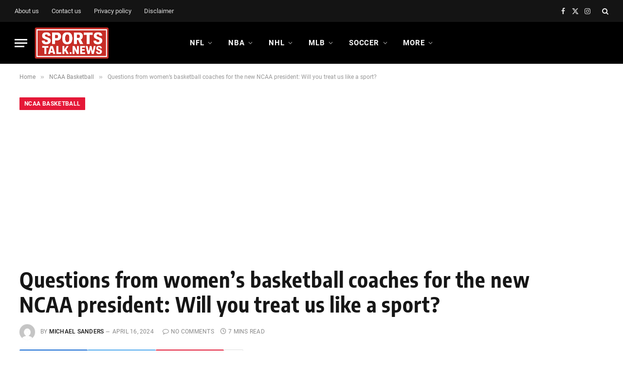

--- FILE ---
content_type: text/html; charset=utf-8
request_url: https://www.google.com/recaptcha/api2/aframe
body_size: 270
content:
<!DOCTYPE HTML><html><head><meta http-equiv="content-type" content="text/html; charset=UTF-8"></head><body><script nonce="KPm0I94KDXhqREdjQXhYBw">/** Anti-fraud and anti-abuse applications only. See google.com/recaptcha */ try{var clients={'sodar':'https://pagead2.googlesyndication.com/pagead/sodar?'};window.addEventListener("message",function(a){try{if(a.source===window.parent){var b=JSON.parse(a.data);var c=clients[b['id']];if(c){var d=document.createElement('img');d.src=c+b['params']+'&rc='+(localStorage.getItem("rc::a")?sessionStorage.getItem("rc::b"):"");window.document.body.appendChild(d);sessionStorage.setItem("rc::e",parseInt(sessionStorage.getItem("rc::e")||0)+1);localStorage.setItem("rc::h",'1769903131221');}}}catch(b){}});window.parent.postMessage("_grecaptcha_ready", "*");}catch(b){}</script></body></html>